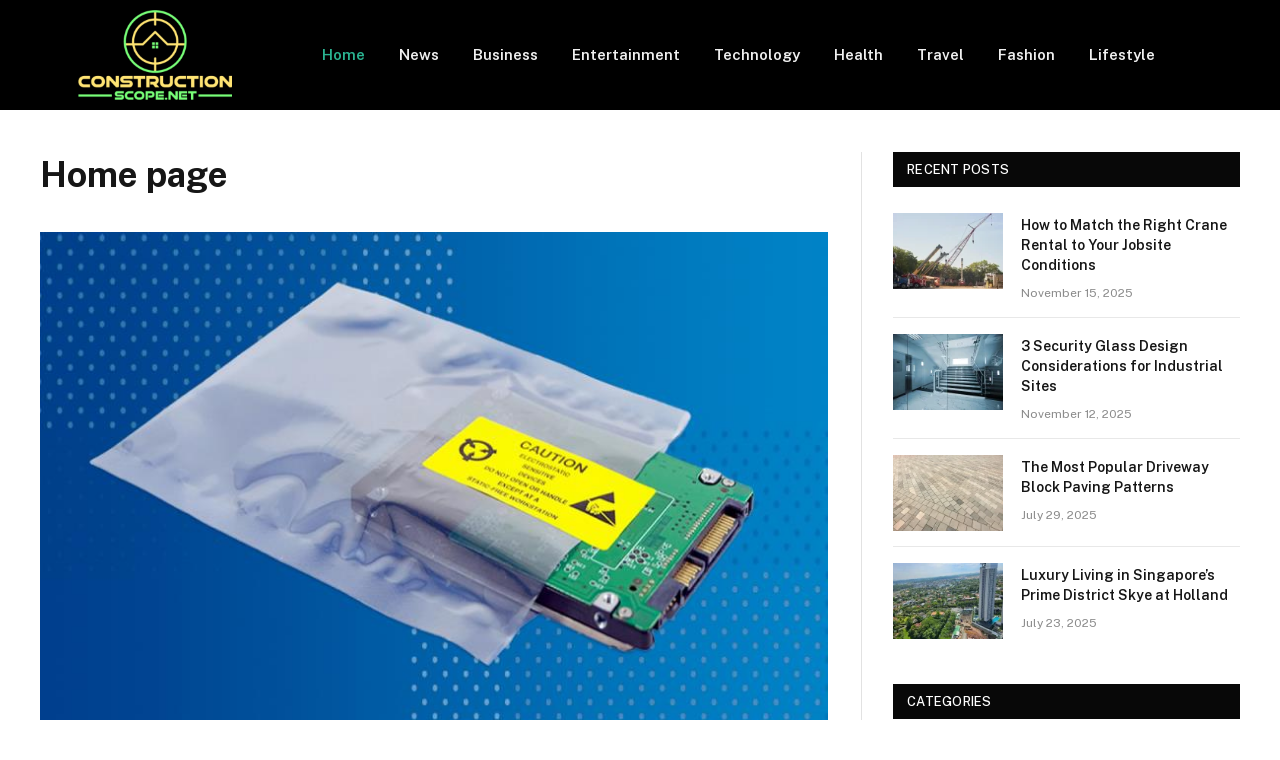

--- FILE ---
content_type: text/html; charset=UTF-8
request_url: https://constructionscope.net/
body_size: 12821
content:
<!DOCTYPE html>
<html lang="en-US" class="s-light site-s-light">

<head>

	<meta charset="UTF-8" />
	<meta name="viewport" content="width=device-width, initial-scale=1" />
	<title>Constructionscope.net &#8211; Popular Magazine Website</title><link rel="preload" as="font" href="https://constructionscope.net/wp-content/themes/smart-mag/css/icons/fonts/ts-icons.woff2?v3.0" type="font/woff2" crossorigin="anonymous" />
<meta name='robots' content='max-image-preview:large' />
<link rel='dns-prefetch' href='//fonts.googleapis.com' />
<link rel="alternate" type="application/rss+xml" title="Constructionscope.net &raquo; Feed" href="https://constructionscope.net/feed/" />
<link rel="alternate" type="application/rss+xml" title="Constructionscope.net &raquo; Comments Feed" href="https://constructionscope.net/comments/feed/" />
<link rel="alternate" title="oEmbed (JSON)" type="application/json+oembed" href="https://constructionscope.net/wp-json/oembed/1.0/embed?url=https%3A%2F%2Fconstructionscope.net%2F" />
<link rel="alternate" title="oEmbed (XML)" type="text/xml+oembed" href="https://constructionscope.net/wp-json/oembed/1.0/embed?url=https%3A%2F%2Fconstructionscope.net%2F&#038;format=xml" />
<style id='wp-img-auto-sizes-contain-inline-css' type='text/css'>
img:is([sizes=auto i],[sizes^="auto," i]){contain-intrinsic-size:3000px 1500px}
/*# sourceURL=wp-img-auto-sizes-contain-inline-css */
</style>
<style id='wp-emoji-styles-inline-css' type='text/css'>

	img.wp-smiley, img.emoji {
		display: inline !important;
		border: none !important;
		box-shadow: none !important;
		height: 1em !important;
		width: 1em !important;
		margin: 0 0.07em !important;
		vertical-align: -0.1em !important;
		background: none !important;
		padding: 0 !important;
	}
/*# sourceURL=wp-emoji-styles-inline-css */
</style>
<style id='wp-block-library-inline-css' type='text/css'>
:root{--wp-block-synced-color:#7a00df;--wp-block-synced-color--rgb:122,0,223;--wp-bound-block-color:var(--wp-block-synced-color);--wp-editor-canvas-background:#ddd;--wp-admin-theme-color:#007cba;--wp-admin-theme-color--rgb:0,124,186;--wp-admin-theme-color-darker-10:#006ba1;--wp-admin-theme-color-darker-10--rgb:0,107,160.5;--wp-admin-theme-color-darker-20:#005a87;--wp-admin-theme-color-darker-20--rgb:0,90,135;--wp-admin-border-width-focus:2px}@media (min-resolution:192dpi){:root{--wp-admin-border-width-focus:1.5px}}.wp-element-button{cursor:pointer}:root .has-very-light-gray-background-color{background-color:#eee}:root .has-very-dark-gray-background-color{background-color:#313131}:root .has-very-light-gray-color{color:#eee}:root .has-very-dark-gray-color{color:#313131}:root .has-vivid-green-cyan-to-vivid-cyan-blue-gradient-background{background:linear-gradient(135deg,#00d084,#0693e3)}:root .has-purple-crush-gradient-background{background:linear-gradient(135deg,#34e2e4,#4721fb 50%,#ab1dfe)}:root .has-hazy-dawn-gradient-background{background:linear-gradient(135deg,#faaca8,#dad0ec)}:root .has-subdued-olive-gradient-background{background:linear-gradient(135deg,#fafae1,#67a671)}:root .has-atomic-cream-gradient-background{background:linear-gradient(135deg,#fdd79a,#004a59)}:root .has-nightshade-gradient-background{background:linear-gradient(135deg,#330968,#31cdcf)}:root .has-midnight-gradient-background{background:linear-gradient(135deg,#020381,#2874fc)}:root{--wp--preset--font-size--normal:16px;--wp--preset--font-size--huge:42px}.has-regular-font-size{font-size:1em}.has-larger-font-size{font-size:2.625em}.has-normal-font-size{font-size:var(--wp--preset--font-size--normal)}.has-huge-font-size{font-size:var(--wp--preset--font-size--huge)}.has-text-align-center{text-align:center}.has-text-align-left{text-align:left}.has-text-align-right{text-align:right}.has-fit-text{white-space:nowrap!important}#end-resizable-editor-section{display:none}.aligncenter{clear:both}.items-justified-left{justify-content:flex-start}.items-justified-center{justify-content:center}.items-justified-right{justify-content:flex-end}.items-justified-space-between{justify-content:space-between}.screen-reader-text{border:0;clip-path:inset(50%);height:1px;margin:-1px;overflow:hidden;padding:0;position:absolute;width:1px;word-wrap:normal!important}.screen-reader-text:focus{background-color:#ddd;clip-path:none;color:#444;display:block;font-size:1em;height:auto;left:5px;line-height:normal;padding:15px 23px 14px;text-decoration:none;top:5px;width:auto;z-index:100000}html :where(.has-border-color){border-style:solid}html :where([style*=border-top-color]){border-top-style:solid}html :where([style*=border-right-color]){border-right-style:solid}html :where([style*=border-bottom-color]){border-bottom-style:solid}html :where([style*=border-left-color]){border-left-style:solid}html :where([style*=border-width]){border-style:solid}html :where([style*=border-top-width]){border-top-style:solid}html :where([style*=border-right-width]){border-right-style:solid}html :where([style*=border-bottom-width]){border-bottom-style:solid}html :where([style*=border-left-width]){border-left-style:solid}html :where(img[class*=wp-image-]){height:auto;max-width:100%}:where(figure){margin:0 0 1em}html :where(.is-position-sticky){--wp-admin--admin-bar--position-offset:var(--wp-admin--admin-bar--height,0px)}@media screen and (max-width:600px){html :where(.is-position-sticky){--wp-admin--admin-bar--position-offset:0px}}

/*# sourceURL=wp-block-library-inline-css */
</style><style id='global-styles-inline-css' type='text/css'>
:root{--wp--preset--aspect-ratio--square: 1;--wp--preset--aspect-ratio--4-3: 4/3;--wp--preset--aspect-ratio--3-4: 3/4;--wp--preset--aspect-ratio--3-2: 3/2;--wp--preset--aspect-ratio--2-3: 2/3;--wp--preset--aspect-ratio--16-9: 16/9;--wp--preset--aspect-ratio--9-16: 9/16;--wp--preset--color--black: #000000;--wp--preset--color--cyan-bluish-gray: #abb8c3;--wp--preset--color--white: #ffffff;--wp--preset--color--pale-pink: #f78da7;--wp--preset--color--vivid-red: #cf2e2e;--wp--preset--color--luminous-vivid-orange: #ff6900;--wp--preset--color--luminous-vivid-amber: #fcb900;--wp--preset--color--light-green-cyan: #7bdcb5;--wp--preset--color--vivid-green-cyan: #00d084;--wp--preset--color--pale-cyan-blue: #8ed1fc;--wp--preset--color--vivid-cyan-blue: #0693e3;--wp--preset--color--vivid-purple: #9b51e0;--wp--preset--gradient--vivid-cyan-blue-to-vivid-purple: linear-gradient(135deg,rgb(6,147,227) 0%,rgb(155,81,224) 100%);--wp--preset--gradient--light-green-cyan-to-vivid-green-cyan: linear-gradient(135deg,rgb(122,220,180) 0%,rgb(0,208,130) 100%);--wp--preset--gradient--luminous-vivid-amber-to-luminous-vivid-orange: linear-gradient(135deg,rgb(252,185,0) 0%,rgb(255,105,0) 100%);--wp--preset--gradient--luminous-vivid-orange-to-vivid-red: linear-gradient(135deg,rgb(255,105,0) 0%,rgb(207,46,46) 100%);--wp--preset--gradient--very-light-gray-to-cyan-bluish-gray: linear-gradient(135deg,rgb(238,238,238) 0%,rgb(169,184,195) 100%);--wp--preset--gradient--cool-to-warm-spectrum: linear-gradient(135deg,rgb(74,234,220) 0%,rgb(151,120,209) 20%,rgb(207,42,186) 40%,rgb(238,44,130) 60%,rgb(251,105,98) 80%,rgb(254,248,76) 100%);--wp--preset--gradient--blush-light-purple: linear-gradient(135deg,rgb(255,206,236) 0%,rgb(152,150,240) 100%);--wp--preset--gradient--blush-bordeaux: linear-gradient(135deg,rgb(254,205,165) 0%,rgb(254,45,45) 50%,rgb(107,0,62) 100%);--wp--preset--gradient--luminous-dusk: linear-gradient(135deg,rgb(255,203,112) 0%,rgb(199,81,192) 50%,rgb(65,88,208) 100%);--wp--preset--gradient--pale-ocean: linear-gradient(135deg,rgb(255,245,203) 0%,rgb(182,227,212) 50%,rgb(51,167,181) 100%);--wp--preset--gradient--electric-grass: linear-gradient(135deg,rgb(202,248,128) 0%,rgb(113,206,126) 100%);--wp--preset--gradient--midnight: linear-gradient(135deg,rgb(2,3,129) 0%,rgb(40,116,252) 100%);--wp--preset--font-size--small: 13px;--wp--preset--font-size--medium: 20px;--wp--preset--font-size--large: 36px;--wp--preset--font-size--x-large: 42px;--wp--preset--spacing--20: 0.44rem;--wp--preset--spacing--30: 0.67rem;--wp--preset--spacing--40: 1rem;--wp--preset--spacing--50: 1.5rem;--wp--preset--spacing--60: 2.25rem;--wp--preset--spacing--70: 3.38rem;--wp--preset--spacing--80: 5.06rem;--wp--preset--shadow--natural: 6px 6px 9px rgba(0, 0, 0, 0.2);--wp--preset--shadow--deep: 12px 12px 50px rgba(0, 0, 0, 0.4);--wp--preset--shadow--sharp: 6px 6px 0px rgba(0, 0, 0, 0.2);--wp--preset--shadow--outlined: 6px 6px 0px -3px rgb(255, 255, 255), 6px 6px rgb(0, 0, 0);--wp--preset--shadow--crisp: 6px 6px 0px rgb(0, 0, 0);}:where(.is-layout-flex){gap: 0.5em;}:where(.is-layout-grid){gap: 0.5em;}body .is-layout-flex{display: flex;}.is-layout-flex{flex-wrap: wrap;align-items: center;}.is-layout-flex > :is(*, div){margin: 0;}body .is-layout-grid{display: grid;}.is-layout-grid > :is(*, div){margin: 0;}:where(.wp-block-columns.is-layout-flex){gap: 2em;}:where(.wp-block-columns.is-layout-grid){gap: 2em;}:where(.wp-block-post-template.is-layout-flex){gap: 1.25em;}:where(.wp-block-post-template.is-layout-grid){gap: 1.25em;}.has-black-color{color: var(--wp--preset--color--black) !important;}.has-cyan-bluish-gray-color{color: var(--wp--preset--color--cyan-bluish-gray) !important;}.has-white-color{color: var(--wp--preset--color--white) !important;}.has-pale-pink-color{color: var(--wp--preset--color--pale-pink) !important;}.has-vivid-red-color{color: var(--wp--preset--color--vivid-red) !important;}.has-luminous-vivid-orange-color{color: var(--wp--preset--color--luminous-vivid-orange) !important;}.has-luminous-vivid-amber-color{color: var(--wp--preset--color--luminous-vivid-amber) !important;}.has-light-green-cyan-color{color: var(--wp--preset--color--light-green-cyan) !important;}.has-vivid-green-cyan-color{color: var(--wp--preset--color--vivid-green-cyan) !important;}.has-pale-cyan-blue-color{color: var(--wp--preset--color--pale-cyan-blue) !important;}.has-vivid-cyan-blue-color{color: var(--wp--preset--color--vivid-cyan-blue) !important;}.has-vivid-purple-color{color: var(--wp--preset--color--vivid-purple) !important;}.has-black-background-color{background-color: var(--wp--preset--color--black) !important;}.has-cyan-bluish-gray-background-color{background-color: var(--wp--preset--color--cyan-bluish-gray) !important;}.has-white-background-color{background-color: var(--wp--preset--color--white) !important;}.has-pale-pink-background-color{background-color: var(--wp--preset--color--pale-pink) !important;}.has-vivid-red-background-color{background-color: var(--wp--preset--color--vivid-red) !important;}.has-luminous-vivid-orange-background-color{background-color: var(--wp--preset--color--luminous-vivid-orange) !important;}.has-luminous-vivid-amber-background-color{background-color: var(--wp--preset--color--luminous-vivid-amber) !important;}.has-light-green-cyan-background-color{background-color: var(--wp--preset--color--light-green-cyan) !important;}.has-vivid-green-cyan-background-color{background-color: var(--wp--preset--color--vivid-green-cyan) !important;}.has-pale-cyan-blue-background-color{background-color: var(--wp--preset--color--pale-cyan-blue) !important;}.has-vivid-cyan-blue-background-color{background-color: var(--wp--preset--color--vivid-cyan-blue) !important;}.has-vivid-purple-background-color{background-color: var(--wp--preset--color--vivid-purple) !important;}.has-black-border-color{border-color: var(--wp--preset--color--black) !important;}.has-cyan-bluish-gray-border-color{border-color: var(--wp--preset--color--cyan-bluish-gray) !important;}.has-white-border-color{border-color: var(--wp--preset--color--white) !important;}.has-pale-pink-border-color{border-color: var(--wp--preset--color--pale-pink) !important;}.has-vivid-red-border-color{border-color: var(--wp--preset--color--vivid-red) !important;}.has-luminous-vivid-orange-border-color{border-color: var(--wp--preset--color--luminous-vivid-orange) !important;}.has-luminous-vivid-amber-border-color{border-color: var(--wp--preset--color--luminous-vivid-amber) !important;}.has-light-green-cyan-border-color{border-color: var(--wp--preset--color--light-green-cyan) !important;}.has-vivid-green-cyan-border-color{border-color: var(--wp--preset--color--vivid-green-cyan) !important;}.has-pale-cyan-blue-border-color{border-color: var(--wp--preset--color--pale-cyan-blue) !important;}.has-vivid-cyan-blue-border-color{border-color: var(--wp--preset--color--vivid-cyan-blue) !important;}.has-vivid-purple-border-color{border-color: var(--wp--preset--color--vivid-purple) !important;}.has-vivid-cyan-blue-to-vivid-purple-gradient-background{background: var(--wp--preset--gradient--vivid-cyan-blue-to-vivid-purple) !important;}.has-light-green-cyan-to-vivid-green-cyan-gradient-background{background: var(--wp--preset--gradient--light-green-cyan-to-vivid-green-cyan) !important;}.has-luminous-vivid-amber-to-luminous-vivid-orange-gradient-background{background: var(--wp--preset--gradient--luminous-vivid-amber-to-luminous-vivid-orange) !important;}.has-luminous-vivid-orange-to-vivid-red-gradient-background{background: var(--wp--preset--gradient--luminous-vivid-orange-to-vivid-red) !important;}.has-very-light-gray-to-cyan-bluish-gray-gradient-background{background: var(--wp--preset--gradient--very-light-gray-to-cyan-bluish-gray) !important;}.has-cool-to-warm-spectrum-gradient-background{background: var(--wp--preset--gradient--cool-to-warm-spectrum) !important;}.has-blush-light-purple-gradient-background{background: var(--wp--preset--gradient--blush-light-purple) !important;}.has-blush-bordeaux-gradient-background{background: var(--wp--preset--gradient--blush-bordeaux) !important;}.has-luminous-dusk-gradient-background{background: var(--wp--preset--gradient--luminous-dusk) !important;}.has-pale-ocean-gradient-background{background: var(--wp--preset--gradient--pale-ocean) !important;}.has-electric-grass-gradient-background{background: var(--wp--preset--gradient--electric-grass) !important;}.has-midnight-gradient-background{background: var(--wp--preset--gradient--midnight) !important;}.has-small-font-size{font-size: var(--wp--preset--font-size--small) !important;}.has-medium-font-size{font-size: var(--wp--preset--font-size--medium) !important;}.has-large-font-size{font-size: var(--wp--preset--font-size--large) !important;}.has-x-large-font-size{font-size: var(--wp--preset--font-size--x-large) !important;}
/*# sourceURL=global-styles-inline-css */
</style>

<style id='classic-theme-styles-inline-css' type='text/css'>
/*! This file is auto-generated */
.wp-block-button__link{color:#fff;background-color:#32373c;border-radius:9999px;box-shadow:none;text-decoration:none;padding:calc(.667em + 2px) calc(1.333em + 2px);font-size:1.125em}.wp-block-file__button{background:#32373c;color:#fff;text-decoration:none}
/*# sourceURL=/wp-includes/css/classic-themes.min.css */
</style>
<link rel='stylesheet' id='smartmag-core-css' href='https://constructionscope.net/wp-content/themes/smart-mag/style.css?ver=9.5.0' type='text/css' media='all' />
<style id='smartmag-core-inline-css' type='text/css'>
.lower-footer { color: #ffffff; }


/*# sourceURL=smartmag-core-inline-css */
</style>
<link rel='stylesheet' id='smartmag-fonts-css' href='https://fonts.googleapis.com/css?family=Public+Sans%3A400%2C400i%2C500%2C600%2C700' type='text/css' media='all' />
<link rel='stylesheet' id='smartmag-magnific-popup-css' href='https://constructionscope.net/wp-content/themes/smart-mag/css/lightbox.css?ver=9.5.0' type='text/css' media='all' />
<link rel='stylesheet' id='smartmag-icons-css' href='https://constructionscope.net/wp-content/themes/smart-mag/css/icons/icons.css?ver=9.5.0' type='text/css' media='all' />
<script type="text/javascript" src="https://constructionscope.net/wp-includes/js/jquery/jquery.min.js?ver=3.7.1" id="jquery-core-js"></script>
<script type="text/javascript" src="https://constructionscope.net/wp-includes/js/jquery/jquery-migrate.min.js?ver=3.4.1" id="jquery-migrate-js"></script>
<link rel="https://api.w.org/" href="https://constructionscope.net/wp-json/" /><link rel="alternate" title="JSON" type="application/json" href="https://constructionscope.net/wp-json/wp/v2/pages/159" /><link rel="EditURI" type="application/rsd+xml" title="RSD" href="https://constructionscope.net/xmlrpc.php?rsd" />
<meta name="generator" content="WordPress 6.9" />
<link rel="canonical" href="https://constructionscope.net/" />
<link rel='shortlink' href='https://constructionscope.net/' />

		<script>
		var BunyadSchemeKey = 'bunyad-scheme';
		(() => {
			const d = document.documentElement;
			const c = d.classList;
			var scheme = localStorage.getItem(BunyadSchemeKey);
			
			if (scheme) {
				d.dataset.origClass = c;
				scheme === 'dark' ? c.remove('s-light', 'site-s-light') : c.remove('s-dark', 'site-s-dark');
				c.add('site-s-' + scheme, 's-' + scheme);
			}
		})();
		</script>
		<link rel="icon" href="https://constructionscope.net/wp-content/uploads/2022/10/cropped-constructionscope.net_-1-e1706158254958-32x32.png" sizes="32x32" />
<link rel="icon" href="https://constructionscope.net/wp-content/uploads/2022/10/cropped-constructionscope.net_-1-e1706158254958-192x192.png" sizes="192x192" />
<link rel="apple-touch-icon" href="https://constructionscope.net/wp-content/uploads/2022/10/cropped-constructionscope.net_-1-e1706158254958-180x180.png" />
<meta name="msapplication-TileImage" content="https://constructionscope.net/wp-content/uploads/2022/10/cropped-constructionscope.net_-1-e1706158254958-270x270.png" />


</head>

<body class="home wp-singular page-template page-template-elementor_header_footer page page-id-159 wp-theme-smart-mag right-sidebar has-lb has-lb-sm has-sb-sep layout-normal">



<div class="main-wrap">

	
<div class="off-canvas-backdrop"></div>
<div class="mobile-menu-container off-canvas s-dark hide-menu-lg" id="off-canvas">

	<div class="off-canvas-head">
		<a href="#" class="close">
			<span class="visuallyhidden">Close Menu</span>
			<i class="tsi tsi-times"></i>
		</a>

		<div class="ts-logo">
			<img class="logo-mobile logo-image" src="https://constructionscope.net/wp-content/uploads/2022/10/constructionscope.net_-1-e1706158254958.png" width="115" height="68" alt="Constructionscope.net"/>		</div>
	</div>

	<div class="off-canvas-content">

					<ul class="mobile-menu"></ul>
		
		
		
		<div class="spc-social-block spc-social spc-social-b smart-head-social">
		
			
				<a href="#" class="link service s-facebook" target="_blank" rel="nofollow noopener">
					<i class="icon tsi tsi-facebook"></i>					<span class="visuallyhidden">Facebook</span>
				</a>
									
			
				<a href="#" class="link service s-twitter" target="_blank" rel="nofollow noopener">
					<i class="icon tsi tsi-twitter"></i>					<span class="visuallyhidden">X (Twitter)</span>
				</a>
									
			
				<a href="#" class="link service s-instagram" target="_blank" rel="nofollow noopener">
					<i class="icon tsi tsi-instagram"></i>					<span class="visuallyhidden">Instagram</span>
				</a>
									
			
		</div>

		
	</div>

</div>
<div class="smart-head smart-head-a smart-head-main" id="smart-head" data-sticky="auto" data-sticky-type="smart" data-sticky-full>
	
	<div class="smart-head-row smart-head-mid s-dark smart-head-row-full">

		<div class="inner wrap">

							
				<div class="items items-left ">
					<a href="https://constructionscope.net/" title="Constructionscope.net" rel="home" class="logo-link ts-logo logo-is-image">
		<h1>
			
				
					<img src="https://constructionscope.net/wp-content/uploads/2022/10/constructionscope.net_-1-e1706158254958.png" class="logo-image" alt="Constructionscope.net" width="230" height="135"/>
									 
					</h1>
	</a>	<div class="nav-wrap">
		<nav class="navigation navigation-main nav-hov-a">
			<ul id="menu-top" class="menu"><li id="menu-item-43" class="menu-item menu-item-type-custom menu-item-object-custom current-menu-item current_page_item menu-item-home menu-item-43"><a href="https://constructionscope.net/" aria-current="page">Home</a></li>
<li id="menu-item-36" class="menu-item menu-item-type-taxonomy menu-item-object-category menu-cat-4 menu-item-36"><a href="https://constructionscope.net/category/news/">News</a></li>
<li id="menu-item-223" class="menu-item menu-item-type-taxonomy menu-item-object-category menu-cat-37 menu-item-223"><a href="https://constructionscope.net/category/business/">Business</a></li>
<li id="menu-item-39" class="menu-item menu-item-type-taxonomy menu-item-object-category menu-cat-3 menu-item-39"><a href="https://constructionscope.net/category/entertainment/">Entertainment</a></li>
<li id="menu-item-224" class="menu-item menu-item-type-taxonomy menu-item-object-category menu-cat-31 menu-item-224"><a href="https://constructionscope.net/category/technology/">Technology</a></li>
<li id="menu-item-37" class="menu-item menu-item-type-taxonomy menu-item-object-category menu-cat-5 menu-item-37"><a href="https://constructionscope.net/category/health/">Health</a></li>
<li id="menu-item-38" class="menu-item menu-item-type-taxonomy menu-item-object-category menu-cat-2 menu-item-38"><a href="https://constructionscope.net/category/travel/">Travel</a></li>
<li id="menu-item-6191" class="menu-item menu-item-type-taxonomy menu-item-object-category menu-cat-42 menu-item-6191"><a href="https://constructionscope.net/category/fashion/">Fashion</a></li>
<li id="menu-item-6192" class="menu-item menu-item-type-taxonomy menu-item-object-category menu-cat-43 menu-item-6192"><a href="https://constructionscope.net/category/lifestyle/">Lifestyle</a></li>
</ul>		</nav>
	</div>
				</div>

							
				<div class="items items-center empty">
								</div>

							
				<div class="items items-right empty">
								</div>

						
		</div>
	</div>

	</div>
<div class="smart-head smart-head-a smart-head-mobile" id="smart-head-mobile" data-sticky="mid" data-sticky-type="smart" data-sticky-full>
	
	<div class="smart-head-row smart-head-mid smart-head-row-3 s-dark smart-head-row-full">

		<div class="inner wrap">

							
				<div class="items items-left ">
				
<button class="offcanvas-toggle has-icon" type="button" aria-label="Menu">
	<span class="hamburger-icon hamburger-icon-a">
		<span class="inner"></span>
	</span>
</button>				</div>

							
				<div class="items items-center ">
					<a href="https://constructionscope.net/" title="Constructionscope.net" rel="home" class="logo-link ts-logo logo-is-image">
		<span>
			
									<img class="logo-mobile logo-image" src="https://constructionscope.net/wp-content/uploads/2022/10/constructionscope.net_-1-e1706158254958.png" width="115" height="68" alt="Constructionscope.net"/>									 
					</span>
	</a>				</div>

							
				<div class="items items-right empty">
								</div>

						
		</div>
	</div>

	</div>

<div class="main ts-contain cf right-sidebar">
			<div class="ts-row">
			<div class="col-8 main-content">
				
				
				<div id="post-159" class="post-159 page type-page status-publish">

								
					<header class="post-header">				

										
						<h1 class="main-heading the-page-heading entry-title">
							Home page						</h1>
					</header><!-- .post-header -->
					
							
					<div class="post-content page-content entry-content">				
						<section data-id="1">
<article>
			<a href="https://constructionscope.net/understanding-anti-static-poly-bags-protection-and-packaging-uses-in-2025/" title="Understanding Anti-Static Poly Bags: Protection and Packaging Uses in 2025"><img fetchpriority="high" width="803" height="487" src="https://constructionscope.net/wp-content/uploads/2025/04/Understanding-Anti-Static-Poly-Bags-Protection-and-Packaging-Uses-in-2025.jpg" alt="" sizes="(max-width: 803px) 100vw, 803px" title="Understanding Anti-Static Poly Bags: Protection and Packaging Uses in 2025" decoding="async" srcset="https://constructionscope.net/wp-content/uploads/2025/04/Understanding-Anti-Static-Poly-Bags-Protection-and-Packaging-Uses-in-2025.jpg 800w, https://constructionscope.net/wp-content/uploads/2025/04/Understanding-Anti-Static-Poly-Bags-Protection-and-Packaging-Uses-in-2025-300x188.jpg 300w, https://constructionscope.net/wp-content/uploads/2025/04/Understanding-Anti-Static-Poly-Bags-Protection-and-Packaging-Uses-in-2025-768x480.jpg 768w, https://constructionscope.net/wp-content/uploads/2025/04/Understanding-Anti-Static-Poly-Bags-Protection-and-Packaging-Uses-in-2025-150x94.jpg 150w, https://constructionscope.net/wp-content/uploads/2025/04/Understanding-Anti-Static-Poly-Bags-Protection-and-Packaging-Uses-in-2025-450x281.jpg 450w" /></a><br />
				<a href="https://constructionscope.net/category/business/" rel="category">Business</a><br />
						<a href="https://constructionscope.net/category/business/" rel="category">Business</a></p>
<h2><a href="https://constructionscope.net/understanding-anti-static-poly-bags-protection-and-packaging-uses-in-2025/">Understanding Anti-Static Poly Bags: Protection and Packaging Uses in 2025</a></h2>
<p><img alt='Kathrina' src='https://secure.gravatar.com/avatar/c012981518262caae98ef12b17379b37?s=21&#038;d=mm&#038;r=g' srcset='https://secure.gravatar.com/avatar/c012981518262caae98ef12b17379b37?s=42&#038;d=mm&#038;r=g 2x' class='avatar avatar-21 photo' height='21' width='21' decoding='async'/>By <a href="https://constructionscope.net/author/kamrul-2/" title="Posts by Kathrina" rel="author">Kathrina</a><time datetime="2025-04-02T14:52:28+06:00">April 2, 2025</time><br />
</article>
</section>
<section data-id="2">
<article>
			<a href="https://constructionscope.net/key-considerations-for-choosing-compressed-air-piping-in-2025/" title="Key Considerations for Choosing Compressed Air Piping in 2025"><img width="608" height="707" src="https://constructionscope.net/wp-content/uploads/2025/04/Key-Considerations-for-Choosing-Compressed-Air-Piping-in-2025-768x480.jpg" alt="Key Considerations for Choosing Compressed Air Piping in 2025" sizes="(max-width: 608px) 100vw, 608px" title="Key Considerations for Choosing Compressed Air Piping in 2025" decoding="async" /></a><br />
				<a href="https://constructionscope.net/category/business/" rel="category">Business</a><br />
						<a href="https://constructionscope.net/category/business/" rel="category">Business</a></p>
<h2><a href="https://constructionscope.net/key-considerations-for-choosing-compressed-air-piping-in-2025/">Key Considerations for Choosing Compressed Air Piping in 2025</a></h2>
<p><img alt='Charles' src='https://secure.gravatar.com/avatar/abce5ded48f785ae519ac69b158805c3?s=21&#038;d=mm&#038;r=g' srcset='https://secure.gravatar.com/avatar/abce5ded48f785ae519ac69b158805c3?s=42&#038;d=mm&#038;r=g 2x' class='avatar avatar-21 photo' height='21' width='21' decoding='async'/>By <a href="https://constructionscope.net/author/solaiman-kabir/" title="Posts by Charles" rel="author">Charles</a><time datetime="2025-04-02T09:38:24+06:00">April 2, 2025</time><br />
</article>
</section>
<section data-id="3">
<h4>Business</h4>
<article>
			<a href="https://constructionscope.net/innovative-dental-office-design-ideas-for-a-modern-practice/" title="Innovative Dental Office Design Ideas for a Modern Practice"><img loading="lazy" width="377" height="251" src="https://constructionscope.net/wp-content/uploads/2025/04/Innovative-Dental-Office-Design-Ideas-for-a-Modern-Practice-450x281.jpg" alt="Dental Office Design" sizes="auto, (max-width: 377px) 100vw, 377px" title="Innovative Dental Office Design Ideas for a Modern Practice" decoding="async" srcset="https://constructionscope.net/wp-content/uploads/2025/04/Innovative-Dental-Office-Design-Ideas-for-a-Modern-Practice-450x281.jpg 450w, https://constructionscope.net/wp-content/uploads/2025/04/Innovative-Dental-Office-Design-Ideas-for-a-Modern-Practice-300x188.jpg 300w, https://constructionscope.net/wp-content/uploads/2025/04/Innovative-Dental-Office-Design-Ideas-for-a-Modern-Practice-768x480.jpg 768w, https://constructionscope.net/wp-content/uploads/2025/04/Innovative-Dental-Office-Design-Ideas-for-a-Modern-Practice-150x94.jpg 150w, https://constructionscope.net/wp-content/uploads/2025/04/Innovative-Dental-Office-Design-Ideas-for-a-Modern-Practice.jpg 800w" /></a><br />
				<a href="https://constructionscope.net/category/business/" rel="category">Business</a></p>
<h2><a href="https://constructionscope.net/innovative-dental-office-design-ideas-for-a-modern-practice/">Innovative Dental Office Design Ideas for a Modern Practice</a></h2>
<p>By <a href="https://constructionscope.net/author/mizan-3/" title="Posts by jonny" rel="author">jonny</a><time datetime="2025-04-02T09:12:46+06:00">April 2, 2025</time><a href="https://constructionscope.net/innovative-dental-office-design-ideas-for-a-modern-practice/#respond">0</a><br />
</article>
<article>
			<a href="https://constructionscope.net/vinyl-vs-wood-fencing-key-differences-and-best-uses-in-2025/" title="Vinyl vs. Wood Fencing: Key Differences and Best Uses in 2025"><img loading="lazy" width="377" height="251" src="https://constructionscope.net/wp-content/uploads/2025/04/Vinyl-vs.-Wood-Fencing-Key-Differences-and-Best-Uses-in-2025-450x281.jpg" alt="Vinyl vs. Wood Fencing Key Differences and Best Uses in 2025" sizes="auto, (max-width: 377px) 100vw, 377px" title="Vinyl vs. Wood Fencing: Key Differences and Best Uses in 2025" decoding="async" srcset="https://constructionscope.net/wp-content/uploads/2025/04/Vinyl-vs.-Wood-Fencing-Key-Differences-and-Best-Uses-in-2025-450x281.jpg 450w, https://constructionscope.net/wp-content/uploads/2025/04/Vinyl-vs.-Wood-Fencing-Key-Differences-and-Best-Uses-in-2025-300x188.jpg 300w, https://constructionscope.net/wp-content/uploads/2025/04/Vinyl-vs.-Wood-Fencing-Key-Differences-and-Best-Uses-in-2025-768x480.jpg 768w, https://constructionscope.net/wp-content/uploads/2025/04/Vinyl-vs.-Wood-Fencing-Key-Differences-and-Best-Uses-in-2025-150x94.jpg 150w, https://constructionscope.net/wp-content/uploads/2025/04/Vinyl-vs.-Wood-Fencing-Key-Differences-and-Best-Uses-in-2025.jpg 800w" /></a><br />
				<a href="https://constructionscope.net/category/business/" rel="category">Business</a></p>
<h2><a href="https://constructionscope.net/vinyl-vs-wood-fencing-key-differences-and-best-uses-in-2025/">Vinyl vs. Wood Fencing: Key Differences and Best Uses in 2025</a></h2>
<p>By <a href="https://constructionscope.net/author/solaiman-kabir/" title="Posts by Charles" rel="author">Charles</a><time datetime="2025-04-02T09:10:27+06:00">April 2, 2025</time><a href="https://constructionscope.net/vinyl-vs-wood-fencing-key-differences-and-best-uses-in-2025/#respond">0</a><br />
</article>
<article>
			<a href="https://constructionscope.net/oca-builds-a-trusted-construction-partner-for-every-project/" title="OCA Builds: A Trusted Construction Partner for Every Project"><img loading="lazy" width="377" height="251" src="https://constructionscope.net/wp-content/uploads/2025/03/OCA-Builds-A-Trusted-Construction-Partner-for-Every-Project-450x281.jpg" alt="OCA Builds A Trusted Construction Partner for Every Project" sizes="auto, (max-width: 377px) 100vw, 377px" title="OCA Builds: A Trusted Construction Partner for Every Project" decoding="async" srcset="https://constructionscope.net/wp-content/uploads/2025/03/OCA-Builds-A-Trusted-Construction-Partner-for-Every-Project-450x281.jpg 450w, https://constructionscope.net/wp-content/uploads/2025/03/OCA-Builds-A-Trusted-Construction-Partner-for-Every-Project-300x188.jpg 300w, https://constructionscope.net/wp-content/uploads/2025/03/OCA-Builds-A-Trusted-Construction-Partner-for-Every-Project-768x480.jpg 768w, https://constructionscope.net/wp-content/uploads/2025/03/OCA-Builds-A-Trusted-Construction-Partner-for-Every-Project-150x94.jpg 150w, https://constructionscope.net/wp-content/uploads/2025/03/OCA-Builds-A-Trusted-Construction-Partner-for-Every-Project.jpg 800w" /></a><br />
				<a href="https://constructionscope.net/category/business/" rel="category">Business</a></p>
<h2><a href="https://constructionscope.net/oca-builds-a-trusted-construction-partner-for-every-project/">OCA Builds: A Trusted Construction Partner for Every Project</a></h2>
<p>By <a href="https://constructionscope.net/author/solaiman-kabir/" title="Posts by Charles" rel="author">Charles</a><time datetime="2025-03-02T05:01:05+06:00">March 2, 2025</time><a href="https://constructionscope.net/oca-builds-a-trusted-construction-partner-for-every-project/#respond">0</a><br />
</article>
<article>
			<a href="https://constructionscope.net/understanding-commercial-gas-pipework-and-pressure-tapping-essential-insights-for-businesses/" title="Understanding Commercial Gas Pipework and Pressure Tapping: Essential Insights for Businesses"><img loading="lazy" width="377" height="251" src="https://constructionscope.net/wp-content/uploads/2025/01/Understanding-Commercial-Gas-Pipework-and-Pressure-Tapping-Essential-Insights-for-Businesses-450x281.jpg" alt="" sizes="auto, (max-width: 377px) 100vw, 377px" title="Understanding Commercial Gas Pipework and Pressure Tapping: Essential Insights for Businesses" decoding="async" srcset="https://constructionscope.net/wp-content/uploads/2025/01/Understanding-Commercial-Gas-Pipework-and-Pressure-Tapping-Essential-Insights-for-Businesses-450x281.jpg 450w, https://constructionscope.net/wp-content/uploads/2025/01/Understanding-Commercial-Gas-Pipework-and-Pressure-Tapping-Essential-Insights-for-Businesses-300x188.jpg 300w, https://constructionscope.net/wp-content/uploads/2025/01/Understanding-Commercial-Gas-Pipework-and-Pressure-Tapping-Essential-Insights-for-Businesses-768x480.jpg 768w, https://constructionscope.net/wp-content/uploads/2025/01/Understanding-Commercial-Gas-Pipework-and-Pressure-Tapping-Essential-Insights-for-Businesses-150x94.jpg 150w, https://constructionscope.net/wp-content/uploads/2025/01/Understanding-Commercial-Gas-Pipework-and-Pressure-Tapping-Essential-Insights-for-Businesses.jpg 800w" /></a><br />
				<a href="https://constructionscope.net/category/business/" rel="category">Business</a></p>
<h2><a href="https://constructionscope.net/understanding-commercial-gas-pipework-and-pressure-tapping-essential-insights-for-businesses/">Understanding Commercial Gas Pipework and Pressure Tapping: Essential Insights for Businesses</a></h2>
<p>By <a href="https://constructionscope.net/author/joyce/" title="Posts by Samuel" rel="author">Samuel</a><time datetime="2025-01-23T09:38:06+06:00">January 23, 2025</time><a href="https://constructionscope.net/understanding-commercial-gas-pipework-and-pressure-tapping-essential-insights-for-businesses/#respond">0</a><br />
</article>
</section>
<section data-id="4">
<article>
			<a href="https://constructionscope.net/what-to-expect-in-dental-college-a-students-guide/" title="What to Expect in Dental College: A Student&#8217;s Guide"><img loading="lazy" width="803" height="602" src="https://constructionscope.net/wp-content/uploads/2024/04/What-to-Expect-in-Dental-College-A-Students-Guide.jpg" alt="" sizes="auto, (max-width: 803px) 100vw, 803px" title="What to Expect in Dental College: A Student&#8217;s Guide" decoding="async" /></a><br />
				<a href="https://constructionscope.net/category/education/" rel="category">Education</a></p>
<h2><a href="https://constructionscope.net/what-to-expect-in-dental-college-a-students-guide/">What to Expect in Dental College: A Student&#8217;s Guide</a></h2>
<p>By <a href="https://constructionscope.net/author/joyce/" title="Posts by Samuel" rel="author">Samuel</a><time datetime="2024-04-04T21:29:30+06:00">April 4, 2024</time><a href="https://constructionscope.net/what-to-expect-in-dental-college-a-students-guide/#respond">0</a><br />
				<a href="https://constructionscope.net/what-to-expect-in-dental-college-a-students-guide/"><br />
					Read More				</a><br />
</article>
</section>
<section data-id="5">
<article>
			<a href="https://constructionscope.net/simplify-your-tax-deductions-with-automatic-mileage-log-apps/" title="Simplify Your Tax Deductions with Automatic Mileage Log Apps"><img loading="lazy" width="803" height="602" src="https://constructionscope.net/wp-content/uploads/2023/09/Simplify-Your-Tax-Deductions-with-Automatic-Mileage-Log-Apps-1024x684.png" alt="Simplify Your Tax Deductions with Automatic Mileage Log Apps" sizes="auto, (max-width: 803px) 100vw, 803px" title="Simplify Your Tax Deductions with Automatic Mileage Log Apps" decoding="async" srcset="https://constructionscope.net/wp-content/uploads/2023/09/Simplify-Your-Tax-Deductions-with-Automatic-Mileage-Log-Apps-1024x684.png 1024w, https://constructionscope.net/wp-content/uploads/2023/09/Simplify-Your-Tax-Deductions-with-Automatic-Mileage-Log-Apps-1536x1026.png 1536w, https://constructionscope.net/wp-content/uploads/2023/09/Simplify-Your-Tax-Deductions-with-Automatic-Mileage-Log-Apps.png 1999w" /></a><br />
				<a href="https://constructionscope.net/category/apps/" rel="category">Apps</a></p>
<h2><a href="https://constructionscope.net/simplify-your-tax-deductions-with-automatic-mileage-log-apps/">Simplify Your Tax Deductions with Automatic Mileage Log Apps</a></h2>
<p>By <a href="https://constructionscope.net/author/guestpostlinks/" title="Posts by GUESTPOSTLINKS" rel="author">GUESTPOSTLINKS</a><time datetime="2023-09-14T17:44:36+06:00">September 14, 2023</time><a href="https://constructionscope.net/simplify-your-tax-deductions-with-automatic-mileage-log-apps/#respond">0</a><br />
				<a href="https://constructionscope.net/simplify-your-tax-deductions-with-automatic-mileage-log-apps/"><br />
					Read More				</a><br />
</article>
</section>
<section data-id="6">
<h4>Technolohy</h4>
<section>
<article>
			<a href="https://constructionscope.net/the-ultimate-guide-to-small-appliance-repairs/" title="The Ultimate Guide to Small Appliance Repairs"><img loading="lazy" width="768" height="480" src="https://constructionscope.net/wp-content/uploads/2025/01/The-Ultimate-Guide-to-Small-Appliance-Repairs-768x480.jpg" alt="" sizes="auto, (max-width: 585px) 100vw, 585px" title="The Ultimate Guide to Small Appliance Repairs" decoding="async" srcset="https://constructionscope.net/wp-content/uploads/2025/01/The-Ultimate-Guide-to-Small-Appliance-Repairs-768x480.jpg 768w, https://constructionscope.net/wp-content/uploads/2025/01/The-Ultimate-Guide-to-Small-Appliance-Repairs.jpg 800w" /></a><br />
						<a href="https://constructionscope.net/category/technology/" rel="category">Technology</a></p>
<h2><a href="https://constructionscope.net/the-ultimate-guide-to-small-appliance-repairs/">The Ultimate Guide to Small Appliance Repairs</a></h2>
<p><a href="https://constructionscope.net/author/mizan-3/" title="Posts by jonny" rel="author">jonny</a><time datetime="2025-01-07T12:24:25+06:00">January 7, 2025</time><br />
</article>
</section>
</section>
<section data-id="7">
<h4>Digitam marketing</h4>
<article>
			<a href="https://constructionscope.net/how-do-i-seo-my-website/" title="How Do I SEO My Website?"><img loading="lazy" width="377" height="212" src="https://constructionscope.net/wp-content/uploads/2022/10/3.jpg" alt="" sizes="auto, (max-width: 377px) 100vw, 377px" title="How Do I SEO My Website?" decoding="async" srcset="https://constructionscope.net/wp-content/uploads/2022/10/3.jpg 748w, https://constructionscope.net/wp-content/uploads/2022/10/3-300x169.jpg 300w" /></a><br />
				<a href="https://constructionscope.net/category/digital-marketing/" rel="category">Digital Marketing</a></p>
<h2><a href="https://constructionscope.net/how-do-i-seo-my-website/">How Do I SEO My Website?</a></h2>
<p>By <a href="https://constructionscope.net/author/joyce/" title="Posts by Samuel" rel="author">Samuel</a><time datetime="2022-10-03T15:05:47+06:00">October 3, 2022</time><a href="https://constructionscope.net/how-do-i-seo-my-website/#respond">0</a><br />
</article>
</section>
<section data-id="8">
<article>
			<a href="https://constructionscope.net/vinyl-vs-wood-fencing-key-differences-and-best-uses-in-2025/" title="Vinyl vs. Wood Fencing: Key Differences and Best Uses in 2025"><img loading="lazy" width="110" height="76" src="https://constructionscope.net/wp-content/uploads/2025/04/Vinyl-vs.-Wood-Fencing-Key-Differences-and-Best-Uses-in-2025-300x188.jpg" alt="Vinyl vs. Wood Fencing Key Differences and Best Uses in 2025" sizes="auto, (max-width: 110px) 100vw, 110px" title="Vinyl vs. Wood Fencing: Key Differences and Best Uses in 2025" decoding="async" srcset="https://constructionscope.net/wp-content/uploads/2025/04/Vinyl-vs.-Wood-Fencing-Key-Differences-and-Best-Uses-in-2025-300x188.jpg 300w, https://constructionscope.net/wp-content/uploads/2025/04/Vinyl-vs.-Wood-Fencing-Key-Differences-and-Best-Uses-in-2025-768x480.jpg 768w, https://constructionscope.net/wp-content/uploads/2025/04/Vinyl-vs.-Wood-Fencing-Key-Differences-and-Best-Uses-in-2025-150x94.jpg 150w, https://constructionscope.net/wp-content/uploads/2025/04/Vinyl-vs.-Wood-Fencing-Key-Differences-and-Best-Uses-in-2025-450x281.jpg 450w, https://constructionscope.net/wp-content/uploads/2025/04/Vinyl-vs.-Wood-Fencing-Key-Differences-and-Best-Uses-in-2025.jpg 800w" /></a>			</p>
<h4><a href="https://constructionscope.net/vinyl-vs-wood-fencing-key-differences-and-best-uses-in-2025/">Vinyl vs. Wood Fencing: Key Differences and Best Uses in 2025</a></h4>
<p><time datetime="2025-04-02T09:10:27+06:00">April 2, 2025</time><br />
</article>
<article>
			<a href="https://constructionscope.net/patio-and-deck-builders-in-miami-outdoor-living-enhancements-for-2025/" title="Patio and Deck Builders in Miami: Outdoor Living Enhancements for 2025"><img loading="lazy" width="110" height="76" src="https://constructionscope.net/wp-content/uploads/2025/04/Patio-and-Deck-Builders-in-Miami-Outdoor-Living-Enhancements-for-2025-300x188.jpg" alt="Outdoor" sizes="auto, (max-width: 110px) 100vw, 110px" title="Patio and Deck Builders in Miami: Outdoor Living Enhancements for 2025" decoding="async" srcset="https://constructionscope.net/wp-content/uploads/2025/04/Patio-and-Deck-Builders-in-Miami-Outdoor-Living-Enhancements-for-2025-300x188.jpg 300w, https://constructionscope.net/wp-content/uploads/2025/04/Patio-and-Deck-Builders-in-Miami-Outdoor-Living-Enhancements-for-2025-768x480.jpg 768w, https://constructionscope.net/wp-content/uploads/2025/04/Patio-and-Deck-Builders-in-Miami-Outdoor-Living-Enhancements-for-2025-150x94.jpg 150w, https://constructionscope.net/wp-content/uploads/2025/04/Patio-and-Deck-Builders-in-Miami-Outdoor-Living-Enhancements-for-2025-450x281.jpg 450w, https://constructionscope.net/wp-content/uploads/2025/04/Patio-and-Deck-Builders-in-Miami-Outdoor-Living-Enhancements-for-2025.jpg 800w" /></a>			</p>
<h4><a href="https://constructionscope.net/patio-and-deck-builders-in-miami-outdoor-living-enhancements-for-2025/">Patio and Deck Builders in Miami: Outdoor Living Enhancements for 2025</a></h4>
<p><time datetime="2025-04-01T23:43:05+06:00">April 1, 2025</time><br />
</article>
</section>
<section data-id="9" data-block="{&quot;id&quot;:&quot;grid&quot;,&quot;props&quot;:{&quot;cat_labels&quot;:&quot;0&quot;,&quot;cat_labels_pos&quot;:&quot;bot-left&quot;,&quot;reviews&quot;:&quot;stars&quot;,&quot;post_formats_pos&quot;:&quot;center&quot;,&quot;load_more_style&quot;:&quot;a&quot;,&quot;meta_cat_style&quot;:&quot;text&quot;,&quot;media_style_shadow&quot;:0,&quot;media_ratio&quot;:&quot;&quot;,&quot;media_ratio_custom&quot;:&quot;&quot;,&quot;read_more&quot;:&quot;none&quot;,&quot;content_center&quot;:0,&quot;columns&quot;:&quot;3&quot;,&quot;excerpts&quot;:&quot;&quot;,&quot;meta_items_default&quot;:false,&quot;meta_below&quot;:[&quot;date&quot;],&quot;container_width&quot;:100,&quot;heading_colors&quot;:&quot;force&quot;,&quot;posts&quot;:9,&quot;pagination&quot;:&quot;1&quot;,&quot;pagination_type&quot;:&quot;load-more&quot;,&quot;exclude_terms&quot;:[&quot;590&quot;],&quot;heading&quot;:&quot;Lates Post&quot;,&quot;query_type&quot;:&quot;custom&quot;,&quot;sort_days&quot;:null,&quot;carousel_dots&quot;:null,&quot;is_sc_call&quot;:true}}">
<h4>Lates Post</h4>
<article>
			<a href="https://constructionscope.net/understanding-anti-static-poly-bags-protection-and-packaging-uses-in-2025/" title="Understanding Anti-Static Poly Bags: Protection and Packaging Uses in 2025"><img loading="lazy" width="377" height="212" src="https://constructionscope.net/wp-content/uploads/2025/04/Understanding-Anti-Static-Poly-Bags-Protection-and-Packaging-Uses-in-2025-450x281.jpg" alt="" sizes="auto, (max-width: 377px) 100vw, 377px" title="Understanding Anti-Static Poly Bags: Protection and Packaging Uses in 2025" decoding="async" srcset="https://constructionscope.net/wp-content/uploads/2025/04/Understanding-Anti-Static-Poly-Bags-Protection-and-Packaging-Uses-in-2025-450x281.jpg 450w, https://constructionscope.net/wp-content/uploads/2025/04/Understanding-Anti-Static-Poly-Bags-Protection-and-Packaging-Uses-in-2025-768x480.jpg 768w, https://constructionscope.net/wp-content/uploads/2025/04/Understanding-Anti-Static-Poly-Bags-Protection-and-Packaging-Uses-in-2025.jpg 800w" /></a>			</p>
<h2><a href="https://constructionscope.net/understanding-anti-static-poly-bags-protection-and-packaging-uses-in-2025/">Understanding Anti-Static Poly Bags: Protection and Packaging Uses in 2025</a></h2>
<p><time datetime="2025-04-02T14:52:28+06:00">April 2, 2025</time><br />
</article>
<article>
			<a href="https://constructionscope.net/key-considerations-for-choosing-compressed-air-piping-in-2025/" title="Key Considerations for Choosing Compressed Air Piping in 2025"><img loading="lazy" width="377" height="212" src="https://constructionscope.net/wp-content/uploads/2025/04/Key-Considerations-for-Choosing-Compressed-Air-Piping-in-2025-450x281.jpg" alt="Key Considerations for Choosing Compressed Air Piping in 2025" sizes="auto, (max-width: 377px) 100vw, 377px" title="Key Considerations for Choosing Compressed Air Piping in 2025" decoding="async" srcset="https://constructionscope.net/wp-content/uploads/2025/04/Key-Considerations-for-Choosing-Compressed-Air-Piping-in-2025-450x281.jpg 450w, https://constructionscope.net/wp-content/uploads/2025/04/Key-Considerations-for-Choosing-Compressed-Air-Piping-in-2025-768x480.jpg 768w, https://constructionscope.net/wp-content/uploads/2025/04/Key-Considerations-for-Choosing-Compressed-Air-Piping-in-2025.jpg 800w" /></a>			</p>
<h2><a href="https://constructionscope.net/key-considerations-for-choosing-compressed-air-piping-in-2025/">Key Considerations for Choosing Compressed Air Piping in 2025</a></h2>
<p><time datetime="2025-04-02T09:38:24+06:00">April 2, 2025</time><br />
</article>
<article>
			<a href="https://constructionscope.net/installing-flooring-over-tile-best-practices-and-key-considerations/" title="Installing Flooring Over Tile: Best Practices and Key Considerations"><img loading="lazy" width="377" height="212" src="https://constructionscope.net/wp-content/uploads/2025/04/Installing-Flooring-Over-Tile-Best-Practices-and-Key-Considerations-450x281.jpg" alt="Installing Flooring Over Tile Best Practices and Key Considerations" sizes="auto, (max-width: 377px) 100vw, 377px" title="Installing Flooring Over Tile: Best Practices and Key Considerations" decoding="async" srcset="https://constructionscope.net/wp-content/uploads/2025/04/Installing-Flooring-Over-Tile-Best-Practices-and-Key-Considerations-450x281.jpg 450w, https://constructionscope.net/wp-content/uploads/2025/04/Installing-Flooring-Over-Tile-Best-Practices-and-Key-Considerations-768x480.jpg 768w, https://constructionscope.net/wp-content/uploads/2025/04/Installing-Flooring-Over-Tile-Best-Practices-and-Key-Considerations.jpg 800w" /></a>			</p>
<h2><a href="https://constructionscope.net/installing-flooring-over-tile-best-practices-and-key-considerations/">Installing Flooring Over Tile: Best Practices and Key Considerations</a></h2>
<p><time datetime="2025-04-02T09:35:23+06:00">April 2, 2025</time><br />
</article>
<article>
			<a href="https://constructionscope.net/downers-grove-cabinet-refacing-key-benefits-for-kitchen-renovations/" title="Downers Grove Cabinet Refacing: Key Benefits for Kitchen Renovations"><img loading="lazy" width="377" height="212" src="https://constructionscope.net/wp-content/uploads/2025/04/Downers-Grove-Cabinet-Refacing-Key-Benefits-for-Kitchen-Renovations-450x281.jpg" alt="Downers Grove Cabinet Refacing Key Benefits for Kitchen Renovations" sizes="auto, (max-width: 377px) 100vw, 377px" title="Downers Grove Cabinet Refacing: Key Benefits for Kitchen Renovations" decoding="async" srcset="https://constructionscope.net/wp-content/uploads/2025/04/Downers-Grove-Cabinet-Refacing-Key-Benefits-for-Kitchen-Renovations-450x281.jpg 450w, https://constructionscope.net/wp-content/uploads/2025/04/Downers-Grove-Cabinet-Refacing-Key-Benefits-for-Kitchen-Renovations-768x480.jpg 768w, https://constructionscope.net/wp-content/uploads/2025/04/Downers-Grove-Cabinet-Refacing-Key-Benefits-for-Kitchen-Renovations.jpg 800w" /></a>			</p>
<h2><a href="https://constructionscope.net/downers-grove-cabinet-refacing-key-benefits-for-kitchen-renovations/">Downers Grove Cabinet Refacing: Key Benefits for Kitchen Renovations</a></h2>
<p><time datetime="2025-04-02T09:25:40+06:00">April 2, 2025</time><br />
</article>
<article>
			<a href="https://constructionscope.net/innovative-dental-office-design-ideas-for-a-modern-practice/" title="Innovative Dental Office Design Ideas for a Modern Practice"><img loading="lazy" width="377" height="212" src="https://constructionscope.net/wp-content/uploads/2025/04/Innovative-Dental-Office-Design-Ideas-for-a-Modern-Practice-450x281.jpg" alt="Dental Office Design" sizes="auto, (max-width: 377px) 100vw, 377px" title="Innovative Dental Office Design Ideas for a Modern Practice" decoding="async" srcset="https://constructionscope.net/wp-content/uploads/2025/04/Innovative-Dental-Office-Design-Ideas-for-a-Modern-Practice-450x281.jpg 450w, https://constructionscope.net/wp-content/uploads/2025/04/Innovative-Dental-Office-Design-Ideas-for-a-Modern-Practice-768x480.jpg 768w, https://constructionscope.net/wp-content/uploads/2025/04/Innovative-Dental-Office-Design-Ideas-for-a-Modern-Practice.jpg 800w" /></a>			</p>
<h2><a href="https://constructionscope.net/innovative-dental-office-design-ideas-for-a-modern-practice/">Innovative Dental Office Design Ideas for a Modern Practice</a></h2>
<p><time datetime="2025-04-02T09:12:46+06:00">April 2, 2025</time><br />
</article>
<article>
			<a href="https://constructionscope.net/vinyl-vs-wood-fencing-key-differences-and-best-uses-in-2025/" title="Vinyl vs. Wood Fencing: Key Differences and Best Uses in 2025"><img loading="lazy" width="377" height="212" src="https://constructionscope.net/wp-content/uploads/2025/04/Vinyl-vs.-Wood-Fencing-Key-Differences-and-Best-Uses-in-2025-450x281.jpg" alt="Vinyl vs. Wood Fencing Key Differences and Best Uses in 2025" sizes="auto, (max-width: 377px) 100vw, 377px" title="Vinyl vs. Wood Fencing: Key Differences and Best Uses in 2025" decoding="async" srcset="https://constructionscope.net/wp-content/uploads/2025/04/Vinyl-vs.-Wood-Fencing-Key-Differences-and-Best-Uses-in-2025-450x281.jpg 450w, https://constructionscope.net/wp-content/uploads/2025/04/Vinyl-vs.-Wood-Fencing-Key-Differences-and-Best-Uses-in-2025-768x480.jpg 768w, https://constructionscope.net/wp-content/uploads/2025/04/Vinyl-vs.-Wood-Fencing-Key-Differences-and-Best-Uses-in-2025.jpg 800w" /></a>			</p>
<h2><a href="https://constructionscope.net/vinyl-vs-wood-fencing-key-differences-and-best-uses-in-2025/">Vinyl vs. Wood Fencing: Key Differences and Best Uses in 2025</a></h2>
<p><time datetime="2025-04-02T09:10:27+06:00">April 2, 2025</time><br />
</article>
<article>
			<a href="https://constructionscope.net/patio-and-deck-builders-in-miami-outdoor-living-enhancements-for-2025/" title="Patio and Deck Builders in Miami: Outdoor Living Enhancements for 2025"><img loading="lazy" width="377" height="212" src="https://constructionscope.net/wp-content/uploads/2025/04/Patio-and-Deck-Builders-in-Miami-Outdoor-Living-Enhancements-for-2025-450x281.jpg" alt="Outdoor" sizes="auto, (max-width: 377px) 100vw, 377px" title="Patio and Deck Builders in Miami: Outdoor Living Enhancements for 2025" decoding="async" srcset="https://constructionscope.net/wp-content/uploads/2025/04/Patio-and-Deck-Builders-in-Miami-Outdoor-Living-Enhancements-for-2025-450x281.jpg 450w, https://constructionscope.net/wp-content/uploads/2025/04/Patio-and-Deck-Builders-in-Miami-Outdoor-Living-Enhancements-for-2025-768x480.jpg 768w, https://constructionscope.net/wp-content/uploads/2025/04/Patio-and-Deck-Builders-in-Miami-Outdoor-Living-Enhancements-for-2025.jpg 800w" /></a>			</p>
<h2><a href="https://constructionscope.net/patio-and-deck-builders-in-miami-outdoor-living-enhancements-for-2025/">Patio and Deck Builders in Miami: Outdoor Living Enhancements for 2025</a></h2>
<p><time datetime="2025-04-01T23:43:05+06:00">April 1, 2025</time><br />
</article>
<article>
			<a href="https://constructionscope.net/concrete-finishing-techniques-how-expert-stamped-concrete-contractors-achieve-stunning-results/" title="Concrete Finishing Techniques: How Expert Stamped Concrete Contractors Achieve Stunning Results"><img loading="lazy" width="377" height="212" src="https://constructionscope.net/wp-content/uploads/2025/03/Concrete-Finishing-Techniques-How-Expert-Stamped-Concrete-Contractors-Achieve-Stunning-Results-450x281.jpg" alt="Concrete Finishing Techniques How Expert Stamped Concrete Contractors Achieve Stunning Results" sizes="auto, (max-width: 377px) 100vw, 377px" title="Concrete Finishing Techniques: How Expert Stamped Concrete Contractors Achieve Stunning Results" decoding="async" srcset="https://constructionscope.net/wp-content/uploads/2025/03/Concrete-Finishing-Techniques-How-Expert-Stamped-Concrete-Contractors-Achieve-Stunning-Results-450x281.jpg 450w, https://constructionscope.net/wp-content/uploads/2025/03/Concrete-Finishing-Techniques-How-Expert-Stamped-Concrete-Contractors-Achieve-Stunning-Results-768x480.jpg 768w, https://constructionscope.net/wp-content/uploads/2025/03/Concrete-Finishing-Techniques-How-Expert-Stamped-Concrete-Contractors-Achieve-Stunning-Results.jpg 800w" /></a>			</p>
<h2><a href="https://constructionscope.net/concrete-finishing-techniques-how-expert-stamped-concrete-contractors-achieve-stunning-results/">Concrete Finishing Techniques: How Expert Stamped Concrete Contractors Achieve Stunning Results</a></h2>
<p><time datetime="2025-03-28T11:23:30+06:00">March 28, 2025</time><br />
</article>
<article>
			<a href="https://constructionscope.net/hats-that-combine-durability-and-style-flop-industries/" title="Hats That Combine Durability and Style: FLOP Industries"><img loading="lazy" width="377" height="212" src="https://constructionscope.net/wp-content/uploads/2025/03/Hats-That-Combine-Durability-and-Style-FLOP-Industries-450x281.jpg" alt="Hats That Combine Durability and Style FLOP Industries" sizes="auto, (max-width: 377px) 100vw, 377px" title="Hats That Combine Durability and Style: FLOP Industries" decoding="async" srcset="https://constructionscope.net/wp-content/uploads/2025/03/Hats-That-Combine-Durability-and-Style-FLOP-Industries-450x281.jpg 450w, https://constructionscope.net/wp-content/uploads/2025/03/Hats-That-Combine-Durability-and-Style-FLOP-Industries-768x480.jpg 768w, https://constructionscope.net/wp-content/uploads/2025/03/Hats-That-Combine-Durability-and-Style-FLOP-Industries.jpg 800w" /></a>			</p>
<h2><a href="https://constructionscope.net/hats-that-combine-durability-and-style-flop-industries/">Hats That Combine Durability and Style: FLOP Industries</a></h2>
<p><time datetime="2025-03-25T21:02:28+06:00">March 25, 2025</time><br />
</article>
<p>		<a href="#" data-page="1"><br />
				Load More<br />
		</a><br />
		</section>
<p style="display:none"><a href="https://aaaetarolex.me/">aaa replica watches</a><br /><a href="https://watches1.is/">replica watches</a></p>
					</div>

				</div>
				
			</div>
			
					
	
	<aside class="col-4 main-sidebar has-sep" data-sticky="1">
	
			<div class="inner theiaStickySidebar">
		
			
		<div id="smartmag-block-posts-small-2" class="widget ts-block-widget smartmag-widget-posts-small">		
		<div class="block">
					<section class="block-wrap block-posts-small block-sc mb-none" data-id="1">

			<div class="widget-title block-head block-head-ac block-head block-head-ac block-head-g is-left has-style"><h5 class="heading">Recent Posts </h5></div>	
			<div class="block-content">
				
	<div class="loop loop-small loop-small-a loop-sep loop-small-sep grid grid-1 md:grid-1 sm:grid-1 xs:grid-1">

					
<article class="l-post small-post small-a-post m-pos-left">

	
			<div class="media">

		
			<a href="https://constructionscope.net/how-to-match-the-right-crane-rental-to-your-jobsite-conditions/" class="image-link media-ratio ar-bunyad-thumb" title="How to Match the Right Crane Rental to Your Jobsite Conditions"><span data-bgsrc="https://constructionscope.net/wp-content/uploads/2025/11/How-to-Match-the-Right-Crane-Rental-to-Your-Jobsite-Conditions-300x200.webp" class="img bg-cover wp-post-image attachment-bunyad-thumb size-bunyad-thumb no-lazy skip-lazy" data-bgset="https://constructionscope.net/wp-content/uploads/2025/11/How-to-Match-the-Right-Crane-Rental-to-Your-Jobsite-Conditions-300x200.webp 300w, https://constructionscope.net/wp-content/uploads/2025/11/How-to-Match-the-Right-Crane-Rental-to-Your-Jobsite-Conditions-768x512.webp 768w, https://constructionscope.net/wp-content/uploads/2025/11/How-to-Match-the-Right-Crane-Rental-to-Your-Jobsite-Conditions-150x100.webp 150w, https://constructionscope.net/wp-content/uploads/2025/11/How-to-Match-the-Right-Crane-Rental-to-Your-Jobsite-Conditions-450x300.webp 450w, https://constructionscope.net/wp-content/uploads/2025/11/How-to-Match-the-Right-Crane-Rental-to-Your-Jobsite-Conditions.webp 900w" data-sizes="(max-width: 110px) 100vw, 110px"></span></a>			
			
			
			
		
		</div>
	

	
		<div class="content">

			<div class="post-meta post-meta-a post-meta-left has-below"><h4 class="is-title post-title"><a href="https://constructionscope.net/how-to-match-the-right-crane-rental-to-your-jobsite-conditions/">How to Match the Right Crane Rental to Your Jobsite Conditions</a></h4><div class="post-meta-items meta-below"><span class="meta-item date"><span class="date-link"><time class="post-date" datetime="2025-11-15T12:12:15+06:00">November 15, 2025</time></span></span></div></div>			
			
			
		</div>

	
</article>	
					
<article class="l-post small-post small-a-post m-pos-left">

	
			<div class="media">

		
			<a href="https://constructionscope.net/3-security-glass-design-considerations-for-industrial-sites/" class="image-link media-ratio ar-bunyad-thumb" title="3 Security Glass Design Considerations for Industrial Sites"><span data-bgsrc="https://constructionscope.net/wp-content/uploads/2025/11/3-Security-Glass-Design-Considerations-for-Industrial-Sites-300x200.webp" class="img bg-cover wp-post-image attachment-medium size-medium lazyload" data-bgset="https://constructionscope.net/wp-content/uploads/2025/11/3-Security-Glass-Design-Considerations-for-Industrial-Sites-300x200.webp 300w, https://constructionscope.net/wp-content/uploads/2025/11/3-Security-Glass-Design-Considerations-for-Industrial-Sites-768x512.webp 768w, https://constructionscope.net/wp-content/uploads/2025/11/3-Security-Glass-Design-Considerations-for-Industrial-Sites-150x100.webp 150w, https://constructionscope.net/wp-content/uploads/2025/11/3-Security-Glass-Design-Considerations-for-Industrial-Sites-450x300.webp 450w, https://constructionscope.net/wp-content/uploads/2025/11/3-Security-Glass-Design-Considerations-for-Industrial-Sites.webp 900w" data-sizes="auto, (max-width: 110px) 100vw, 110px" role="img" aria-label="Glass Design"></span></a>			
			
			
			
		
		</div>
	

	
		<div class="content">

			<div class="post-meta post-meta-a post-meta-left has-below"><h4 class="is-title post-title"><a href="https://constructionscope.net/3-security-glass-design-considerations-for-industrial-sites/">3 Security Glass Design Considerations for Industrial Sites</a></h4><div class="post-meta-items meta-below"><span class="meta-item date"><span class="date-link"><time class="post-date" datetime="2025-11-12T16:25:50+06:00">November 12, 2025</time></span></span></div></div>			
			
			
		</div>

	
</article>	
					
<article class="l-post small-post small-a-post m-pos-left">

	
			<div class="media">

		
			<a href="https://constructionscope.net/the-most-popular-driveway-block-paving-patterns/" class="image-link media-ratio ar-bunyad-thumb" title="The Most Popular Driveway Block Paving Patterns"><span data-bgsrc="https://constructionscope.net/wp-content/uploads/2025/07/The-Most-Popular-Driveway-Block-Paving-Patterns-300x200.webp" class="img bg-cover wp-post-image attachment-medium size-medium lazyload" data-bgset="https://constructionscope.net/wp-content/uploads/2025/07/The-Most-Popular-Driveway-Block-Paving-Patterns-300x200.webp 300w, https://constructionscope.net/wp-content/uploads/2025/07/The-Most-Popular-Driveway-Block-Paving-Patterns-768x512.webp 768w, https://constructionscope.net/wp-content/uploads/2025/07/The-Most-Popular-Driveway-Block-Paving-Patterns-150x100.webp 150w, https://constructionscope.net/wp-content/uploads/2025/07/The-Most-Popular-Driveway-Block-Paving-Patterns-450x300.webp 450w, https://constructionscope.net/wp-content/uploads/2025/07/The-Most-Popular-Driveway-Block-Paving-Patterns.webp 900w" data-sizes="auto, (max-width: 110px) 100vw, 110px" role="img" aria-label="The Most Popular Driveway Block Paving Patterns"></span></a>			
			
			
			
		
		</div>
	

	
		<div class="content">

			<div class="post-meta post-meta-a post-meta-left has-below"><h4 class="is-title post-title"><a href="https://constructionscope.net/the-most-popular-driveway-block-paving-patterns/">The Most Popular Driveway Block Paving Patterns</a></h4><div class="post-meta-items meta-below"><span class="meta-item date"><span class="date-link"><time class="post-date" datetime="2025-07-29T20:03:29+06:00">July 29, 2025</time></span></span></div></div>			
			
			
		</div>

	
</article>	
					
<article class="l-post small-post small-a-post m-pos-left">

	
			<div class="media">

		
			<a href="https://constructionscope.net/luxury-living-in-singapores-prime-district-skye-at-holland/" class="image-link media-ratio ar-bunyad-thumb" title="Luxury Living in Singapore’s Prime District Skye at Holland"><span data-bgsrc="https://constructionscope.net/wp-content/uploads/2025/07/Luxury-Living-in-Singapores-Prime-District-Skye-at-Holland-300x200.webp" class="img bg-cover wp-post-image attachment-medium size-medium lazyload" data-bgset="https://constructionscope.net/wp-content/uploads/2025/07/Luxury-Living-in-Singapores-Prime-District-Skye-at-Holland-300x200.webp 300w, https://constructionscope.net/wp-content/uploads/2025/07/Luxury-Living-in-Singapores-Prime-District-Skye-at-Holland-768x512.webp 768w, https://constructionscope.net/wp-content/uploads/2025/07/Luxury-Living-in-Singapores-Prime-District-Skye-at-Holland-150x100.webp 150w, https://constructionscope.net/wp-content/uploads/2025/07/Luxury-Living-in-Singapores-Prime-District-Skye-at-Holland-450x300.webp 450w, https://constructionscope.net/wp-content/uploads/2025/07/Luxury-Living-in-Singapores-Prime-District-Skye-at-Holland.webp 900w" data-sizes="auto, (max-width: 110px) 100vw, 110px" role="img" aria-label="Luxury Living in Singapore’s"></span></a>			
			
			
			
		
		</div>
	

	
		<div class="content">

			<div class="post-meta post-meta-a post-meta-left has-below"><h4 class="is-title post-title"><a href="https://constructionscope.net/luxury-living-in-singapores-prime-district-skye-at-holland/">Luxury Living in Singapore’s Prime District Skye at Holland</a></h4><div class="post-meta-items meta-below"><span class="meta-item date"><span class="date-link"><time class="post-date" datetime="2025-07-23T21:22:39+06:00">July 23, 2025</time></span></span></div></div>			
			
			
		</div>

	
</article>	
		
	</div>

					</div>

		</section>
				</div>

		</div><div id="nav_menu-2" class="widget widget_nav_menu"><div class="widget-title block-head block-head-ac block-head block-head-ac block-head-g is-left has-style"><h5 class="heading">Categories</h5></div><div class="menu-popular-category-container"><ul id="menu-popular-category" class="menu"><li id="menu-item-5884" class="menu-item menu-item-type-taxonomy menu-item-object-category menu-item-5884"><a href="https://constructionscope.net/category/apps/">Apps</a></li>
<li id="menu-item-5885" class="menu-item menu-item-type-taxonomy menu-item-object-category menu-item-5885"><a href="https://constructionscope.net/category/business/">Business</a></li>
<li id="menu-item-5886" class="menu-item menu-item-type-taxonomy menu-item-object-category menu-item-5886"><a href="https://constructionscope.net/category/construction/">Construction</a></li>
<li id="menu-item-5887" class="menu-item menu-item-type-taxonomy menu-item-object-category menu-item-5887"><a href="https://constructionscope.net/category/digital-marketing/">Digital Marketing</a></li>
<li id="menu-item-5888" class="menu-item menu-item-type-taxonomy menu-item-object-category menu-item-5888"><a href="https://constructionscope.net/category/education/">Education</a></li>
<li id="menu-item-5889" class="menu-item menu-item-type-taxonomy menu-item-object-category menu-item-5889"><a href="https://constructionscope.net/category/entertainment/">Entertainment</a></li>
<li id="menu-item-5890" class="menu-item menu-item-type-taxonomy menu-item-object-category menu-item-5890"><a href="https://constructionscope.net/category/fashion/">Fashion</a></li>
<li id="menu-item-5891" class="menu-item menu-item-type-taxonomy menu-item-object-category menu-item-5891"><a href="https://constructionscope.net/category/health/">Health</a></li>
<li id="menu-item-5892" class="menu-item menu-item-type-taxonomy menu-item-object-category menu-item-5892"><a href="https://constructionscope.net/category/home/">Home</a></li>
<li id="menu-item-5893" class="menu-item menu-item-type-taxonomy menu-item-object-category menu-item-5893"><a href="https://constructionscope.net/category/home-decor/">Home Decor</a></li>
<li id="menu-item-5894" class="menu-item menu-item-type-taxonomy menu-item-object-category menu-item-5894"><a href="https://constructionscope.net/category/lifestyle/">Lifestyle</a></li>
<li id="menu-item-5895" class="menu-item menu-item-type-taxonomy menu-item-object-category menu-item-5895"><a href="https://constructionscope.net/category/news/">News</a></li>
<li id="menu-item-5896" class="menu-item menu-item-type-taxonomy menu-item-object-category menu-item-5896"><a href="https://constructionscope.net/category/sports/">Sports</a></li>
<li id="menu-item-5897" class="menu-item menu-item-type-taxonomy menu-item-object-category menu-item-5897"><a href="https://constructionscope.net/category/technology/">Technology</a></li>
<li id="menu-item-5898" class="menu-item menu-item-type-taxonomy menu-item-object-category menu-item-5898"><a href="https://constructionscope.net/category/travel/">Travel</a></li>
<li id="menu-item-5899" class="menu-item menu-item-type-taxonomy menu-item-object-category menu-item-5899"><a href="https://constructionscope.net/category/update/">Update</a></li>
</ul></div></div>		</div>
	
	</aside>
	
			
		</div> <!-- .row -->
	</div> <!-- .main -->

			<footer class="main-footer cols-gap-lg footer-bold s-dark">

					
	
			<div class="lower-footer bold-footer-lower">
			<div class="ts-contain inner">

				

				
		<div class="spc-social-block spc-social spc-social-b ">
		
			
				<a href="#" class="link service s-facebook" target="_blank" rel="nofollow noopener">
					<i class="icon tsi tsi-facebook"></i>					<span class="visuallyhidden">Facebook</span>
				</a>
									
			
				<a href="#" class="link service s-twitter" target="_blank" rel="nofollow noopener">
					<i class="icon tsi tsi-twitter"></i>					<span class="visuallyhidden">X (Twitter)</span>
				</a>
									
			
				<a href="#" class="link service s-instagram" target="_blank" rel="nofollow noopener">
					<i class="icon tsi tsi-instagram"></i>					<span class="visuallyhidden">Instagram</span>
				</a>
									
			
				<a href="#" class="link service s-pinterest" target="_blank" rel="nofollow noopener">
					<i class="icon tsi tsi-pinterest-p"></i>					<span class="visuallyhidden">Pinterest</span>
				</a>
									
			
		</div>

		
											
						<div class="links">
							<div class="menu-footer-container"><ul id="menu-footer" class="menu"><li id="menu-item-4429" class="menu-item menu-item-type-custom menu-item-object-custom menu-item-4429"><a href="https://constructionscope.net/contact-us/">Contact Us</a></li>
<li id="menu-item-4430" class="menu-item menu-item-type-custom menu-item-object-custom menu-item-4430"><a rel="privacy-policy" href="https://constructionscope.net/privacy-policy/">Privacy Policy</a></li>
</ul></div>						</div>
						
				
				<div class="copyright">
					Constructionscope.net &copy; 2026, All Rights Reserved				</div>
			</div>
		</div>		
			</footer>
		
	
</div><!-- .main-wrap -->



	<div class="search-modal-wrap" data-scheme="dark">
		<div class="search-modal-box" role="dialog" aria-modal="true">

			<form method="get" class="search-form" action="https://constructionscope.net/">
				<input type="search" class="search-field live-search-query" name="s" placeholder="Search..." value="" required />

				<button type="submit" class="search-submit visuallyhidden">Submit</button>

				<p class="message">
					Type above and press <em>Enter</em> to search. Press <em>Esc</em> to cancel.				</p>
						
			</form>

		</div>
	</div>


<script type="speculationrules">
{"prefetch":[{"source":"document","where":{"and":[{"href_matches":"/*"},{"not":{"href_matches":["/wp-*.php","/wp-admin/*","/wp-content/uploads/*","/wp-content/*","/wp-content/plugins/*","/wp-content/themes/smart-mag/*","/*\\?(.+)"]}},{"not":{"selector_matches":"a[rel~=\"nofollow\"]"}},{"not":{"selector_matches":".no-prefetch, .no-prefetch a"}}]},"eagerness":"conservative"}]}
</script>
<script></script><script type="text/javascript" id="smartmag-lazyload-js-extra">
/* <![CDATA[ */
var BunyadLazy = {"type":"normal"};
//# sourceURL=smartmag-lazyload-js-extra
/* ]]> */
</script>
<script type="text/javascript" src="https://constructionscope.net/wp-content/themes/smart-mag/js/lazyload.js?ver=9.5.0" id="smartmag-lazyload-js"></script>
<script type="text/javascript" src="https://constructionscope.net/wp-content/themes/smart-mag/js/jquery.mfp-lightbox.js?ver=9.5.0" id="magnific-popup-js"></script>
<script type="text/javascript" src="https://constructionscope.net/wp-content/themes/smart-mag/js/jquery.sticky-sidebar.js?ver=9.5.0" id="theia-sticky-sidebar-js"></script>
<script type="text/javascript" id="smartmag-theme-js-extra">
/* <![CDATA[ */
var Bunyad = {"ajaxurl":"https://constructionscope.net/wp-admin/admin-ajax.php"};
//# sourceURL=smartmag-theme-js-extra
/* ]]> */
</script>
<script type="text/javascript" src="https://constructionscope.net/wp-content/themes/smart-mag/js/theme.js?ver=9.5.0" id="smartmag-theme-js"></script>
<script id="wp-emoji-settings" type="application/json">
{"baseUrl":"https://s.w.org/images/core/emoji/17.0.2/72x72/","ext":".png","svgUrl":"https://s.w.org/images/core/emoji/17.0.2/svg/","svgExt":".svg","source":{"concatemoji":"https://constructionscope.net/wp-includes/js/wp-emoji-release.min.js?ver=6.9"}}
</script>
<script type="module">
/* <![CDATA[ */
/*! This file is auto-generated */
const a=JSON.parse(document.getElementById("wp-emoji-settings").textContent),o=(window._wpemojiSettings=a,"wpEmojiSettingsSupports"),s=["flag","emoji"];function i(e){try{var t={supportTests:e,timestamp:(new Date).valueOf()};sessionStorage.setItem(o,JSON.stringify(t))}catch(e){}}function c(e,t,n){e.clearRect(0,0,e.canvas.width,e.canvas.height),e.fillText(t,0,0);t=new Uint32Array(e.getImageData(0,0,e.canvas.width,e.canvas.height).data);e.clearRect(0,0,e.canvas.width,e.canvas.height),e.fillText(n,0,0);const a=new Uint32Array(e.getImageData(0,0,e.canvas.width,e.canvas.height).data);return t.every((e,t)=>e===a[t])}function p(e,t){e.clearRect(0,0,e.canvas.width,e.canvas.height),e.fillText(t,0,0);var n=e.getImageData(16,16,1,1);for(let e=0;e<n.data.length;e++)if(0!==n.data[e])return!1;return!0}function u(e,t,n,a){switch(t){case"flag":return n(e,"\ud83c\udff3\ufe0f\u200d\u26a7\ufe0f","\ud83c\udff3\ufe0f\u200b\u26a7\ufe0f")?!1:!n(e,"\ud83c\udde8\ud83c\uddf6","\ud83c\udde8\u200b\ud83c\uddf6")&&!n(e,"\ud83c\udff4\udb40\udc67\udb40\udc62\udb40\udc65\udb40\udc6e\udb40\udc67\udb40\udc7f","\ud83c\udff4\u200b\udb40\udc67\u200b\udb40\udc62\u200b\udb40\udc65\u200b\udb40\udc6e\u200b\udb40\udc67\u200b\udb40\udc7f");case"emoji":return!a(e,"\ud83e\u1fac8")}return!1}function f(e,t,n,a){let r;const o=(r="undefined"!=typeof WorkerGlobalScope&&self instanceof WorkerGlobalScope?new OffscreenCanvas(300,150):document.createElement("canvas")).getContext("2d",{willReadFrequently:!0}),s=(o.textBaseline="top",o.font="600 32px Arial",{});return e.forEach(e=>{s[e]=t(o,e,n,a)}),s}function r(e){var t=document.createElement("script");t.src=e,t.defer=!0,document.head.appendChild(t)}a.supports={everything:!0,everythingExceptFlag:!0},new Promise(t=>{let n=function(){try{var e=JSON.parse(sessionStorage.getItem(o));if("object"==typeof e&&"number"==typeof e.timestamp&&(new Date).valueOf()<e.timestamp+604800&&"object"==typeof e.supportTests)return e.supportTests}catch(e){}return null}();if(!n){if("undefined"!=typeof Worker&&"undefined"!=typeof OffscreenCanvas&&"undefined"!=typeof URL&&URL.createObjectURL&&"undefined"!=typeof Blob)try{var e="postMessage("+f.toString()+"("+[JSON.stringify(s),u.toString(),c.toString(),p.toString()].join(",")+"));",a=new Blob([e],{type:"text/javascript"});const r=new Worker(URL.createObjectURL(a),{name:"wpTestEmojiSupports"});return void(r.onmessage=e=>{i(n=e.data),r.terminate(),t(n)})}catch(e){}i(n=f(s,u,c,p))}t(n)}).then(e=>{for(const n in e)a.supports[n]=e[n],a.supports.everything=a.supports.everything&&a.supports[n],"flag"!==n&&(a.supports.everythingExceptFlag=a.supports.everythingExceptFlag&&a.supports[n]);var t;a.supports.everythingExceptFlag=a.supports.everythingExceptFlag&&!a.supports.flag,a.supports.everything||((t=a.source||{}).concatemoji?r(t.concatemoji):t.wpemoji&&t.twemoji&&(r(t.twemoji),r(t.wpemoji)))});
//# sourceURL=https://constructionscope.net/wp-includes/js/wp-emoji-loader.min.js
/* ]]> */
</script>


<script defer src="https://static.cloudflareinsights.com/beacon.min.js/vcd15cbe7772f49c399c6a5babf22c1241717689176015" integrity="sha512-ZpsOmlRQV6y907TI0dKBHq9Md29nnaEIPlkf84rnaERnq6zvWvPUqr2ft8M1aS28oN72PdrCzSjY4U6VaAw1EQ==" data-cf-beacon='{"version":"2024.11.0","token":"eaf73285213440ab80ae64b9a440540a","r":1,"server_timing":{"name":{"cfCacheStatus":true,"cfEdge":true,"cfExtPri":true,"cfL4":true,"cfOrigin":true,"cfSpeedBrain":true},"location_startswith":null}}' crossorigin="anonymous"></script>
</body>
</html>